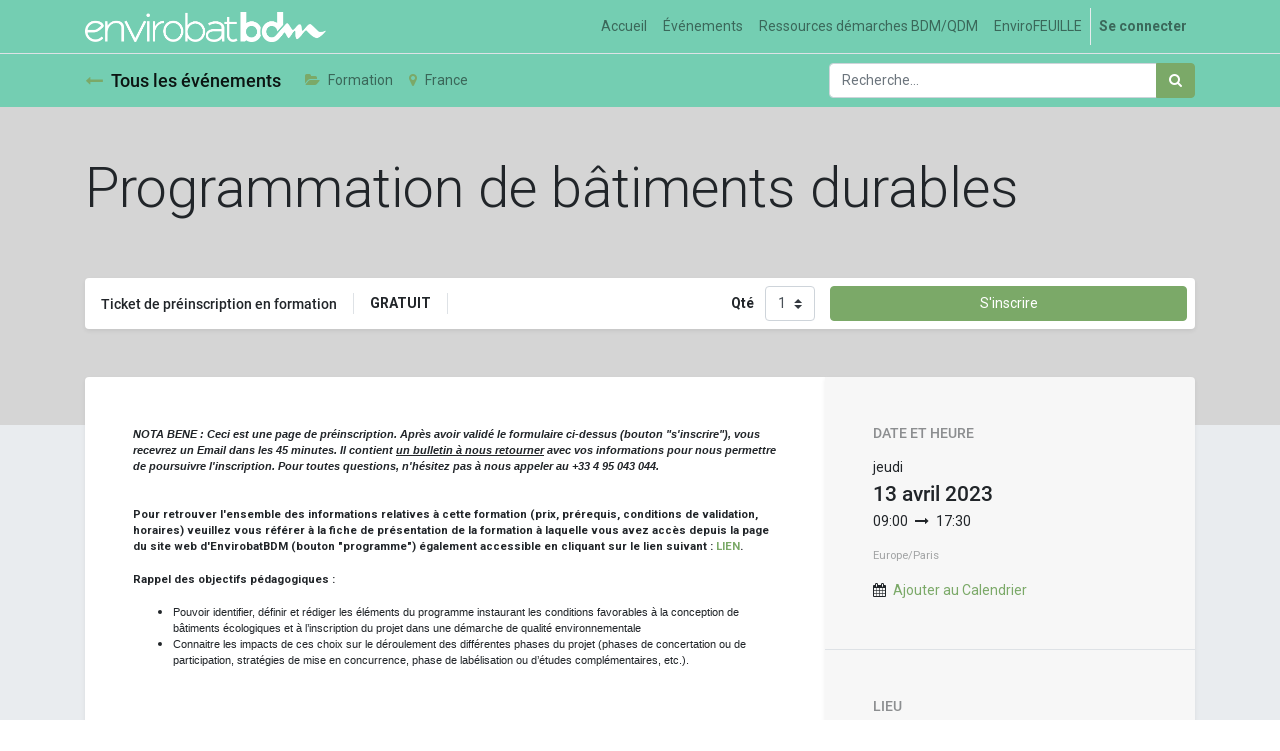

--- FILE ---
content_type: text/html; charset=utf-8
request_url: https://lecanal.envirobatbdm.eu/event/programmation-de-batiments-durables-2023-04-13-1863/register?fw=2
body_size: 7506
content:

    
    
    <!DOCTYPE html>
        
        
            
        
    <html lang="fr-FR" data-website-id="2" data-oe-company-name="EnvirobatBDM">
            
        
            
                
            
            
            
            
                
            
        
        
    <head>
                <meta charset="utf-8"/>
                <meta http-equiv="X-UA-Compatible" content="IE=edge,chrome=1"/>
                <meta name="viewport" content="width=device-width, initial-scale=1, user-scalable=no"/>
        <meta name="generator" content="Odoo"/>
        
        
        
            
            
            
        
        
        
            
            
            
                
                    
                        <meta property="og:type" content="website"/>
                    
                
                    
                        <meta property="og:title" content="Programmation de bâtiments durables"/>
                    
                
                    
                        <meta property="og:site_name" content="EnvirobatBDM"/>
                    
                
                    
                        <meta property="og:url" content="https://lecanal.envirobatbdm.eu/event/programmation-de-batiments-durables-2023-04-13-1863/register"/>
                    
                
                    
                        <meta property="og:image" content="https://lecanal.envirobatbdm.eu"/>
                    
                
                    
                        <meta property="og:description"/>
                    
                
            
            
            
                
                    <meta name="twitter:card" content="summary"/>
                
                    <meta name="twitter:title" content="Programmation de bâtiments durables"/>
                
                    <meta name="twitter:image" content="https://lecanal.envirobatbdm.eu"/>
                
                    <meta name="twitter:description"/>
                
            
        

        
            
            
        
        <link rel="canonical" href="https://lecanal.envirobatbdm.eu/event/programmation-de-batiments-durables-2023-04-13-1863/register"/>

        <link rel="preconnect" href="https://fonts.gstatic.com/" crossorigin=""/>
    

                <title> Programmation de bâtiments durables | Le Canal EnvirobatBDM </title>
                <link type="image/x-icon" rel="shortcut icon" href="/web/image/website/2/favicon?unique=835043b"/>
            <link type="text/css" rel="stylesheet" href="/web/content/70859-acec8dc/2/web.assets_common.css"/>
            <link type="text/css" rel="stylesheet" href="/web/content/104607-6aaba8f/2/web.assets_frontend.css"/>
        
    
        

                <script id="web.layout.odooscript" type="text/javascript">
                    var odoo = {
                        csrf_token: "6d5e29d8f02eed5879985774e9855f9764e9ce8do",
                        debug: "",
                    };
                </script>
            <script type="text/javascript">
                odoo.session_info = {"is_admin": false, "is_system": false, "is_website_user": true, "user_id": false, "is_frontend": true, "translationURL": "/website/translations", "cache_hashes": {"translations": "7695bb98145925f4c91abfef8f7417fade5285d1"}};
            </script>
            <script defer="defer" type="text/javascript" src="/web/content/68553-517220b/2/web.assets_common_minimal_js.js"></script>
            <script defer="defer" type="text/javascript" src="/web/content/68554-35301a7/2/web.assets_frontend_minimal_js.js"></script>
            
        
    
            <script defer="defer" type="text/javascript" data-src="/web/content/69752-95c93b8/2/web.assets_common_lazy.js"></script>
            <script defer="defer" type="text/javascript" data-src="/web/content/104608-0652a30/2/web.assets_frontend_lazy.js"></script>
        
    
        

                
            
            <noscript id="o_animate-no-js_fallback">
                <style type="text/css">
                    .o_animate {
                        /* If no js - force elements rendering */
                        visibility:visible;

                        /* If browser support css animations support - reset animation */
                        -webkit-animation-name: none-dummy;
                        animation-name: none-dummy;
                    }
                </style>
            </noscript>
        </head>
            <body class="">
                
        
    
            
        <div id="wrapwrap" class="   ">
                <header id="top" data-anchor="true" data-name="Header" class=" o_affix_enabled">
                    <nav class="navbar navbar-expand-md navbar-light bg-light" id="s_menu">
                <div class="container">
                    <a href="/" class="navbar-brand logo">
            <span role="img" aria-label="Logo of Le Canal EnvirobatBDM" title="Le Canal EnvirobatBDM"><img src="/web/image/website/2/logo/Le%20Canal%20EnvirobatBDM?unique=835043b" class="img img-fluid" alt="Le Canal EnvirobatBDM"/></span>
        </a>
    <button type="button" class="navbar-toggler" data-toggle="collapse" data-target="#top_menu_collapse">
                        <span class="navbar-toggler-icon"></span>
                    </button>
                    <div class="collapse navbar-collapse" id="top_menu_collapse">
                        <ul class="nav navbar-nav ml-auto text-right o_menu_loading" id="top_menu">
                            
        
            
    
    <li class="nav-item">
        <a role="menuitem" href="/" class="nav-link ">
            <span>Accueil</span>
        </a>
    </li>
    

        
            
    
    <li class="nav-item">
        <a role="menuitem" href="/event" class="nav-link ">
            <span>Événements</span>
        </a>
    </li>
    

        
            
    
    <li class="nav-item">
        <a role="menuitem" href="https://drive.google.com/drive/folders/0B6M2WPHMdqGSYmU5TmxqVmx3N1E?resourcekey=0-3qlGKf6NKQhI7aykCCp3WA" class="nav-link ">
            <span>Ressources démarches BDM/QDM</span>
        </a>
    </li>
    

        
            
    
    <li class="nav-item">
        <a role="menuitem" href="/envirofeuille" class="nav-link ">
            <span>EnviroFEUILLE</span>
        </a>
    </li>
    

        
            
    
    
    

        
    
            
            <li class="nav-item divider d-none"></li> <li class="nav-item o_wsale_my_cart d-none">
                <a href="/shop/cart" class="nav-link">
                    <i class="fa fa-shopping-cart"></i>
                    Mon Panier <sup class="my_cart_quantity badge badge-primary" data-order-id=""></sup>
                </a>
            </li>
        
                            
                        
            <li class="nav-item divider"></li>
            <li class="nav-item">
                <a class="nav-link" href="/web/login">
                    <b>Se connecter</b>
                </a>
            </li>
        </ul>
                    </div>
                </div>
            </nav>
        </header>
                <main>
                    
            
        
        <div id="wrap" class="o_wevent_event js_event">
            
                <nav class="navbar navbar-light border-top shadow-sm d-print-none">
                    <div class="container">
                        <a href="/event" class="navbar-brand h4 my-0 mr-4">
                            <i class="fa fa-long-arrow-left text-primary mr-2"></i>Tous les événements
                        </a>
                        <ul class="navbar-nav flex-row">
                            <li class="nav-item mr-3">
                                <a class="nav-link" href="/event?type=6">
                                    <i class="fa fa-folder-open text-primary mr-2"></i>Formation
                                </a>
                            </li>
                            <li class="nav-item mr-3">
                                <a class="nav-link" href="/event?country=75">
                                    <i class="fa fa-map-marker text-primary mr-2"></i>France
                                </a>
                            </li>
                        </ul>
                        
    <form method="get" class="o_wevent_event_searchbar_form o_wait_lazy_js my-1 my-lg-0 ml-auto" action="/event">
            
            <div role="search" class="input-group ml-auto">
        <input type="text" name="search" class="search-query form-control oe_search_box" placeholder="Recherche…"/>
        <div class="input-group-append">
            <button type="submit" class="btn btn-primary oe_search_button" aria-label="Rechercher" title="Rechercher"><i class="fa fa-search"></i></button>
        </div>
    </div>

            
            
                            
                            
                        
        </form>
    
                    </div>
                </nav>
            
            
        <div name="event" itemscope="itemscope" itemtype="http://schema.org/Event">
            
    
    <div data-use_size="True" data-use_filters="True" data-use_text_size="True" data-use_text_align="True" class="o_record_cover_container d-flex flex-column h-100 bg-secondary cover_mid   ">
        <div class="o_record_cover_component o_record_cover_image" style="background-image: none;"></div>
        <div class="o_record_cover_component o_record_cover_filter oe_blue" style="opacity: 0.4;"></div>
        
                
                
                
                
                

                <div class="container d-flex flex-column flex-grow-1 justify-content-around">
                    <div class="o_wevent_event_title">
                        
                        <h1 class="o_wevent_event_name" itemprop="name" placeholder="Titre de l'événement">Programmation de bâtiments durables</h1>
                        
                    </div>
                </div>
                <div class="container mb-5">
                    
    
    
    <form id="registration_form" method="post" itemscope="itemscope" itemprop="offers" itemtype="http://schema.org/AggregateOffer" class="mb-5" action="/event/programmation-de-batiments-durables-2023-04-13-1863/registration/new">
        <input type="hidden" name="csrf_token" value="f9818c434c961236988e380cb892899fb6560eaao1769825577"/>
        <div id="o_wevent_tickets" class="bg-white rounded shadow-sm">
            
        
            
  <div class="row p-2 pl-3">
    <div class="col-lg-8 d-flex flex-columns align-items-center" itemscope="itemscope" itemtype="http://schema.org/Offer">
      <h6 itemprop="name" class="my-0 pr-3"><span>Ticket de préinscription en formation</span></h6>
      <div class="border-left border-right px-3">
        
                    
                    <span class="font-weight-bold text-uppercase">Gratuit</span>
                
      </div>
      <small class="text-muted ml-3" itemprop="availabilityEnds">
                    
                </small>
      <div class="ml-auto">
        
          <span class="font-weight-bold align-middle pr-2">Qté</span>
          <link itemprop="availability" content="http://schema.org/InStock"/>
          
                    <select class="w-auto custom-select" name="nb_register-337">
                        
                        
                        
                        
                            <option>0</option>
                        
                            <option selected="selected">1</option>
                        
                            <option>2</option>
                        
                            <option>3</option>
                        
                            <option>4</option>
                        
                            <option>5</option>
                        
                            <option>6</option>
                        
                            <option>7</option>
                        
                    </select>
                
        
      </div>
    </div>
    <div class="col-lg-4 pt-3 pt-lg-0 pl-2 pl-lg-0">
      <button type="submit" class="a-submit btn btn-block btn-primary" id="1863">S'inscrire</button>
    </div>
  </div>
  

        
    </div>
    </form>
    

                </div>
            
    </div>

            
        <section class="bg-200">
            <div class="container">
                <div class="row no-gutters mt-n5 pb-5">
                    <div id="o_wevent_event_main_col" class="col-lg-8 bg-white rounded-left p-5 shadow-sm">
                        <span itemprop="description"><p class="MsoNormal" style="margin-bottom:0cm;line-height:normal"><b><i><span style='font-size:8.5pt;font-family:"Helvetica",sans-serif;mso-fareast-font-family:
"Times New Roman";mso-fareast-language:FR'>NOTA BENE : Ceci est une page de préinscription. Après avoir validé le formulaire ci-dessus (bouton "s'inscrire"), vous recevrez un Email dans les 45 minutes. Il contient <u>un bulletin à nous retourner</u> avec vos informations pour nous permettre de poursuivre l'inscription. Pour toutes questions, n'hésitez pas à nous appeler au +33 4 95 043 044.<br><!--[if !supportLineBreakNewLine]--><br><!--[endif]--></span></i></b><span style='font-size:10.0pt;font-family:"Helvetica",sans-serif;
mso-fareast-font-family:"Times New Roman";mso-fareast-language:FR'></span></p><p></p><p></p><p class="MsoNormal" style="margin-bottom:0cm;line-height:normal"><span style='font-size:12.0pt;font-family:"Times New Roman",serif;
mso-fareast-font-family:"Times New Roman";mso-fareast-language:FR'></span></p><p></p><p></p><p class="MsoNormal" style="margin-bottom:0cm;line-height:normal"><b><span style='font-size:8.5pt;font-family:Roboto;mso-fareast-font-family:"Times New Roman";
mso-bidi-font-family:Helvetica;mso-fareast-language:FR'>Pour retrouver l'ensemble des informations relatives à cette formation (prix, prérequis, conditions de validation, horaires) veuillez vous référer à la fiche de présentation de la formation à laquelle vous avez accès depuis la page du site web d'EnvirobatBDM (bouton "programme") également accessible en cliquant sur le lien suivant : <a href="https://www.envirobatbdm.eu/sites/default/files/2023-01/Formation_envirobatbdm_Programmation_b%C3%A2timents_durables_2023_Gen1_0.pdf">LIEN</a>.</span></b><span style='font-size:10.0pt;font-family:"Helvetica",sans-serif;
mso-fareast-font-family:"Times New Roman";mso-fareast-language:FR'><br>
<br>
</span><b><span style='font-size:8.5pt;font-family:Roboto;mso-fareast-font-family:
"Times New Roman";mso-bidi-font-family:Helvetica;mso-fareast-language:FR'>Rappel
des objectifs pédagogiques :</span></b><span style='font-size:12.0pt;
font-family:"Times New Roman",serif;mso-fareast-font-family:"Times New Roman";
mso-fareast-language:FR'></span></p><p></p><p></p><p> </p><ul style="margin-top:0cm" type="disc">
 <li class="MsoNormal" style="margin-bottom:0cm;line-height:normal;mso-list:l0 level1 lfo1;
     tab-stops:list 36.0pt"><font face="Helvetica, sans-serif"><span style="font-size: 11.3333px;">Pouvoir identifier, définir et rédiger les éléments du programme instaurant les </span><span style="font-size: 11.3333px;">conditions favorables à la conception de bâtiments écologiques et à l’inscription du </span><span style="font-size: 11.3333px;">projet dans une démarche de qualité environnementale</span></font></li><li class="MsoNormal" style="margin-bottom:0cm;line-height:normal;mso-list:l0 level1 lfo1;
     tab-stops:list 36.0pt"><font face="Helvetica, sans-serif"><span style="font-size: 11.3333px;">Connaitre les impacts de ces choix sur le déroulement des différentes phases du projet </span><span style="font-size: 11.3333px;">(phases de concertation ou de participation, stratégies de mise en concurrence, phase </span><span style="font-size: 11.3333px;">de labélisation ou d’études complémentaires, etc.).</span></font></li>
</ul><p><i><span style="line-height: 107%;"><font face="Roboto"><span style="font-size: 8.5pt;"><b></b></span></font></span></i><br></p></span>
                    </div>
                    <div class="col-lg-4 bg-light rounded-right shadow-sm d-print-none">
                        <div class="o_wevent_sidebar_block">
                            <h6 class="o_wevent_sidebar_title">Date et heure</h6>
                            <span>jeudi</span>
                            <h4 class="my-1" itemprop="startDate" datetime="2023-04-13 07:00:00">13 avril 2023</h4>
                            
                            <span>09:00</span>
                            
                                <i class="fa fa-long-arrow-right mx-1"></i>
                                <span>17:30</span>
                            
                            <small class="d-block my-3 text-muted">Europe/Paris</small>

                            <div class="dropdown">
                                <i class="fa fa-calendar mr-1"></i>
                                <a href="#" role="button" data-toggle="dropdown">Ajouter au Calendrier</a>
                                <div class="dropdown-menu">
                                    <a class="dropdown-item" href="/event/1863/ics?action=TEMPLATE&amp;text=Programmation+de+b%C3%A2timents+durables&amp;dates=20230413T070000Z%2F20230413T153000Z&amp;details=Programmation+de+b%C3%A2timents+durables&amp;location=EnvirobatBDM+Le+Phoc%C3%A9en+b%C3%A2timent+C+32+rue+de+Crim%C3%A9e+13003+Marseille+France">iCal/Outlook</a>
                                    <a class="dropdown-item" target="_blank" href="https://www.google.com/calendar/render?action=TEMPLATE&amp;text=Programmation+de+b%C3%A2timents+durables&amp;dates=20230413T070000Z%2F20230413T153000Z&amp;details=Programmation+de+b%C3%A2timents+durables&amp;location=EnvirobatBDM+Le+Phoc%C3%A9en+b%C3%A2timent+C+32+rue+de+Crim%C3%A9e+13003+Marseille+France">Google</a>
                                </div>
                            </div>
                        </div>
                        
                             
      <div class="o_wevent_sidebar_block">
        <h6 class="o_wevent_sidebar_title">Lieu</h6>
        <h4 class="">
    <address class="mb-0" itemscope="itemscope" itemtype="http://schema.org/Organization">
        
        
            
    <div>
        
            <span itemprop="name">Locaux d'EnvirobatBDM</span>
        
        
        
    </div>

        
        <div itemprop="address" itemscope="itemscope" itemtype="http://schema.org/PostalAddress">
            
            
            
            
            
            
            
        </div>
        <div>
             
            

        </div>
    
        
    </address>
</h4>
        <span class="mb-2">32 rue de Crimée</span><br/>
        <span class="mb-2">13003</span> <span class="mb-2">Marseille</span>
        <div class="mb-3">
    <address class="mb-0" itemscope="itemscope" itemtype="http://schema.org/Organization">
        
        
            
    

        
        <div itemprop="address" itemscope="itemscope" itemtype="http://schema.org/PostalAddress">
            
            
            <div><i class="fa fa-phone fa-fw" role="img" aria-label="Téléphone" title="Téléphone"></i> <span class="o_force_ltr" itemprop="telephone">0495043044</span></div>
            
            
            
            <div><i class="fa fa-envelope fa-fw" role="img" aria-label="Email" title="Email"></i> <span itemprop="email">contact@envirobatbdm.eu</span></div>
        </div>
        <div>
             
            

        </div>
    
        
    </address>
</div>
        <i class="fa fa-map-marker fa-fw" role="img"></i>
        <a target="_blank" href="https://maps.google.com/maps?q=32+rue+de+Crim%C3%A9e%2C+Marseille+13003%2C+France&amp;z=8">Obtenez la direction</a>
      </div>
    
  
                        <div class="o_wevent_sidebar_block">
                            <h6 class="o_wevent_sidebar_title">Organisé par</h6>
                            <h4>EnvirobatBDM</h4>
                            <div itemprop="location">
    <address class="mb-0" itemscope="itemscope" itemtype="http://schema.org/Organization">
        
        
            
    

        
        <div itemprop="address" itemscope="itemscope" itemtype="http://schema.org/PostalAddress">
            
            
            <div><i class="fa fa-phone fa-fw" role="img" aria-label="Téléphone" title="Téléphone"></i> <span class="o_force_ltr" itemprop="telephone">+33 4 95 04 30 44</span></div>
            
            
            
            <div><i class="fa fa-envelope fa-fw" role="img" aria-label="Email" title="Email"></i> <span itemprop="email">contact@envirobatbdm.eu</span></div>
        </div>
        <div>
             
            

        </div>
    
        
    </address>
</div>
                        </div>
                        <div class="o_wevent_sidebar_block">
                            <h6 class="o_wevent_sidebar_title">PARTAGER</h6>
                            <p class="mb-2">Découvrez ce que les gens voient et disent à propos de cet événement et rejoignez la conversation.</p>
                            
                            
    <div class="s_share o_wevent_sidebar_social mx-n1">
        
        <a href="https://www.facebook.com/sharer/sharer.php?u={url}" target="_blank" class="s_share_facebook o_wevent_social_link">
            <i class="fa fa-1x fa-facebook "></i>
        </a>
        <a href="https://twitter.com/intent/tweet?text={title}&amp;url={url}" target="_blank" class="s_share_twitter o_wevent_social_link">
            <i class="fa fa-1x fa-twitter "></i>
        </a>
        <a href="http://www.linkedin.com/shareArticle?mini=true&amp;url={url}&amp;title={title}&amp;" target="_blank" class="s_share_linkedin o_wevent_social_link">
            <i class="fa fa-1x fa-linkedin "></i>
        </a>
        <a href="mailto:?body={url}&amp;subject={title}" class="s_share_email o_wevent_social_link">
            <i class="fa fa-1x fa-envelope "></i>
        </a>
    </div>

                        </div>
                    </div>
                </div>
             </div>
        </section>
    
        </div>
    
            <div class="oe_structure" id="oe_structure_website_event_layout_1" data-editor-sub-message="Following content will appear on all events."></div>
        </div>
    
                </main>
                <footer id="bottom" data-anchor="true" class="bg-light o_footer">
                    <div id="footer" class="oe_structure oe_structure_solo">
      <section class="s_text_block pt16 pb8" data-name="Text block" style="">
        <div class="container">
          <div class="row">
            <div class="col-lg-6" id="connect">
              <h5>
                <font style="font-size: 14px;">Rejoignez-nous</font>
              </h5>
              <ul class="list-unstyled">
                <li>
                  <a href="/contactus">
                    <font style="" data-original-title="" title="" aria-describedby="tooltip790685" class="text-gamma">Contactez-nous</font>
                  </a>
                </li>
                <li>
                  <i class="fa fa-phone" style="" data-original-title="" title="" aria-describedby="tooltip84045"></i>
                  <span class="o_force_ltr">+33 4 95 04 30 44</span>
                </li>
                <li><i class="fa fa-envelope" style=""></i><span>contact@envirobatbdm.eu</span><br/><br/>Résidence Le Phocéen<br/>
32 rue de Crimée<br/>
13003 Marseille</li>
              </ul>
              <p> </p>
            </div>
            <div class="pt0 col-lg-5 offset-lg-1" style=""><h5><span>EnvirobatBDM</span><small> - <a href="https://www.envirobatbdm.eu" data-original-title="" title="" aria-describedby="tooltip234455">À propos</a></small></h5><h2>L'intelligence collective pour mieux bâtir</h2>

EnvirobatBDM rassemble les professionnels de la construction et de l’aménagement durables.&nbsp;<br/>
Association loi 1901 <strong>pour la généralisation du développement durable dans l’acte de construire, de réhabiliter et d’aménager,&nbsp;</strong>principalement en région PACA.</div>
          </div>
        </div>
      </section>
    </div>
  <div class="o_footer_copyright">
                        <div class="container py-3">
                            <div class="row">
                                <div class="col-sm text-center text-sm-left text-muted">
                                    
        
    
                                    <span>Copyright &copy;</span> <span itemprop="name">EnvirobatBDM</span>
        
    

    
                                </div>
                                <div class="col-sm text-center text-sm-right o_not_editable">
                                    
        <div class="o_brand_promotion">
            
        
        
        Créé avec 
            <a target="_blank" class="badge badge-light" href="http://www.odoo.com?utm_source=db&amp;utm_medium=Site web">
                <img alt="Odoo" src="/web/static/src/img/odoo_logo_tiny.png" style="height: 1em; vertical-align: baseline;"/>
            </a>
        - 
                    Le #1 <a target="_blank" href="http://www.odoo.com/page/e-commerce?utm_source=db&amp;utm_medium=website">Open Source eCommerce</a>
                
    
        </div>
    
                                </div>
                            </div>
                        </div>
                    </div>
                </footer>
            </div>
        
    
        </body>
        </html>
    


